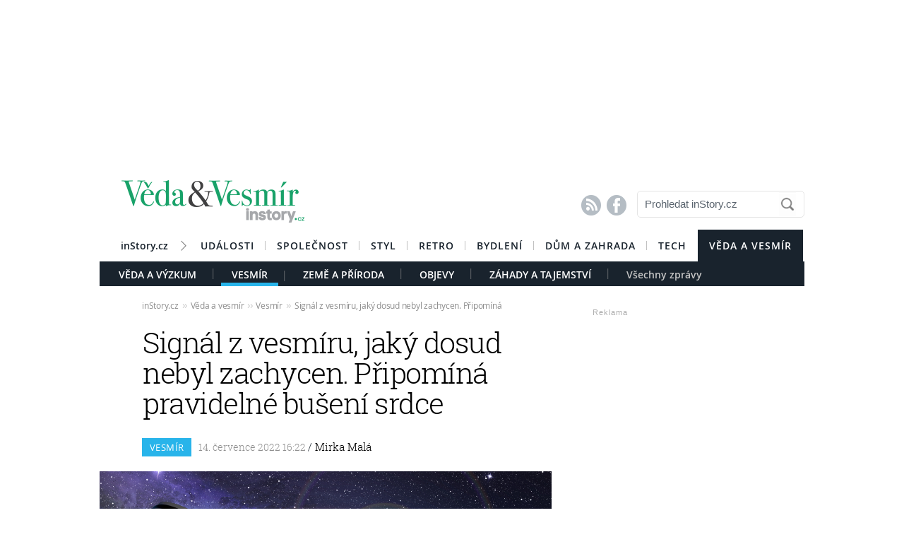

--- FILE ---
content_type: text/html; charset=UTF-8
request_url: https://veda.instory.cz/vesmir/2067-signal-z-vesmiru-jaky-dosud-nebyl-zachycen-pripomina-pravidelne-buseni-srdce.html
body_size: 17092
content:




	


<style>

#box_souvisejici .rubrika-timeline:hover:before { background: rgb(24, 162, 102) !important;  color:#FFF ; border: 1px solid rgb(24, 162, 102); }	


</style>




<script>
var cookieName =" veda_2067";

function setCookie(cname, minutes) {
	var date = new Date();
	
	date.setTime(date.getTime() + (minutes*60*1000));
  var expires = "; expires="+date.toUTCString();
  var created = Math.floor(Date.now() / 1000);
   document.cookie = cname + "=" + created + expires + "; path=/";
    
	}

  setCookie(cookieName, (10*365*24*60*60));
</script>


	<!DOCTYPE HTML PUBLIC "-//W3C//DTD HTML 4.01 Transitional//EN"
	"http://www.w3.org/TR/html4/loose.dtd">
	<html xmlns="http://www.w3.org/1999/xhtml" xmlns:fb="http://www.facebook.com/2008/fbml" xml:lang="cs" lang="cs">
		
	<head>
		



	<meta http-equiv="content-type" content="text/html; charset=utf-8">
	<meta name="description" content="Bydlení / inStory.cz – poslední trendy o bydlení, recepty a další tipy pro perfektní domácnost.">
   	<meta name="szn:permalink" content="veda.instory.cz/vesmir/2067-signal-z-vesmiru-jaky-dosud-nebyl-zachycen-pripomina-pravidelne-buseni-srdce.html"/>
	<link rel=”canonical” href=”//veda.instory.cz/vesmir/2067-signal-z-vesmiru-jaky-dosud-nebyl-zachycen-pripomina-pravidelne-buseni-srdce.html” />

	<meta name="ROBOTS" content="INDEX, FOLLOW">

	
	<meta property="og:title" content="Signál z vesmíru, jaký dosud nebyl zachycen. Připomíná pravidelné bušení srdce"/>
	<meta property="og:image" content="https://instory.cz/content/images/62/cf/62cf04ddd55ba-2067.jpg"/>
	<meta property="og:description" content="Z vesmíru se astronomům podařilo zachytit už desítky rádiových signálů. Naposledy si dokonce Číňané byli jisti, že skutečně zachytili…"/>
	<meta property="og:url" content="https://veda.instory.cz/vesmir/2067-signal-z-vesmiru-jaky-dosud-nebyl-zachycen-pripomina-pravidelne-buseni-srdce.html"/>
	<meta property="og:type" content="article"/>
	
	<meta property="fb:admins" content="1481363989"/>
	<meta property="fb:app_id" content="594649787300502"/>	
	
	
	<link rel="shortcut icon" href="//instory.cz/favicon/favicon.ico" >
	<link rel="apple-touch-icon" sizes="57x57" href="//instory.cz/favicon/apple-icon-57x57.png">
	<link rel="apple-touch-icon" sizes="60x60" href="//instory.cz/favicon/apple-icon-60x60.png">
	<link rel="apple-touch-icon" sizes="72x72" href="//instory.cz/favicon/apple-icon-72x72.png">
	<link rel="apple-touch-icon" sizes="76x76" href="//instory.cz/favicon/apple-icon-76x76.png">
	<link rel="apple-touch-icon" sizes="114x114" href="//instory.cz/favicon/apple-icon-114x114.png">
	<link rel="apple-touch-icon" sizes="120x120" href="//instory.cz/favicon/apple-icon-120x120.png">
	<link rel="apple-touch-icon" sizes="144x144" href="//instory.cz/favicon/apple-icon-144x144.png">
	<link rel="apple-touch-icon" sizes="152x152" href="//instory.cz/favicon/apple-icon-152x152.png">
	<link rel="apple-touch-icon" sizes="180x180" href="//instory.cz/favicon/apple-icon-180x180.png">
	<link rel="icon" type="image/png" sizes="192x192"  href="//instory.cz/favicon/android-icon-192x192.png">
	<link rel="icon" type="image/png" sizes="32x32" href="//instory.cz/favicon/favicon-32x32.png">
	<link rel="icon" type="image/png" sizes="96x96" href="//instory.cz/favicon/favicon-96x96.png">
	<link rel="icon" type="image/png" sizes="16x16" href="//instory.cz/favicon/favicon-16x16.png">
	<link rel="manifest" href="//instory.cz/favicon/manifest.json">
	<meta name="msapplication-TileColor" content="#ffffff">
	<meta name="msapplication-TileImage" content="//instory.cz/favicon/ms-icon-144x144.png">
	<meta name="theme-color" content="#ffffff">





	<title>
		Signál z vesmíru, jaký dosud nebyl zachycen. Připomíná pravidelné bušení srdce &bull; Věda a vesmír / inStory.cz	</title>

	<style media="screen" type="text/css" title="CSS Layout"><!-- @import "//instory.cz/css/base.css?v=2.28"; --></style>
	<style media="screen" type="text/css" title="CSS Layout"><!-- @import "//instory.cz/css/ssp_branding.css?v=1.7"; --></style>

		<style media="screen" type="text/css" title="CSS Layout"><!-- @import "//instory.cz/content/fonts/fontello/fontello.css?v=1.0"; --></style>


	<style media="screen" type="text/css" title="CSS Layout"><!-- @import "/content/fonts/fonts.css"; --></style>
	<style media="screen" type="text/css" title="CSS Layout"><!-- @import "/css/fonts.css?v=1.1"; --></style>



	
	
	<script>(function() {
  var _fbq = window._fbq || (window._fbq = []);
  if (!_fbq.loaded) {
    var fbds = document.createElement('script');
    fbds.async = true;
    fbds.src = '//connect.facebook.net/en_US/fbds.js';
    var s = document.getElementsByTagName('script')[0];
    s.parentNode.insertBefore(fbds, s);
    _fbq.loaded = true;
  }
  _fbq.push(['addPixelId', '683647075055042']);
})();
window._fbq = window._fbq || [];
window._fbq.push(['track', 'PixelInitialized', {}]);
</script>
<noscript><img height="1" width="1" alt="" style="display:none" src="https://www.facebook.com/tr?id=683647075055042&amp;ev=PixelInitialized" /></noscript>

<script type="application/ld+json">
{ "@context": "https://schema.org", 
"@type": "Article",
"headline": "Signál z vesmíru, jaký dosud nebyl zachycen. Připomíná pravidelné bušení srdce",
"description": "Z vesmíru se astronomům podařilo zachytit už desítky rádiových signálů. Naposledy si dokonce Číňané byli jisti, že skutečně zachytili mimozemšťany. Tentokrát ale z hlubokého vesmíru přišlo doslova bušení srdce.",
"image": "https://img.instory.cz/content/images/62/cf/62cf04ddd55ba-2067.jpg",
"datePublished": "2022-07-14 16:22:00",
"dateModified": "2022-07-14 16:22:00",
"discussionUrl": "https://veda.instory.cz/diskuze/veda/2067-3",
"about": [
	{"name":"rádiový signál"}, {"name":"bušení srdce"}, {"name":"objekt"} ],
"keywords": "rádiový signál, bušení srdce, objekt, vesmír",     
"author": {
"@type": "Person",
"name": "redakce"
},
"publisher": {
"@type": "Organization",
"name": "inStory.cz",
"logo": {
"@type": "ImageObject",
"url": "https://instory.cz/images/vip_logo.png"
    }
  },
"url": "https://veda.instory.cz/vesmir/2067-signal-z-vesmiru-jaky-dosud-nebyl-zachycen-pripomina-pravidelne-buseni-srdce.html",
"mainEntityOfPage": {
"@type": "WebPage",
"@id": "https://veda.instory.cz/vesmir/2067-signal-z-vesmiru-jaky-dosud-nebyl-zachycen-pripomina-pravidelne-buseni-srdce.html"
  }
 }
</script>



	
	<script src="//instory.cz/js/jquery-1.9.1.js"></script>
	<script src="https://ssp.imedia.cz/static/js/ssp.js"></script>


<script src="//d.imedia.cz/recass/js/sznrecommend.min.js"></script>
<script src="//d.imedia.cz/recass/js/sznrecommend-measure.min.js" data-webid="61"></script>
<script type="text/javascript" src="https://d21-a.sdn.cz/d_21/sl/3/loader.js"></script>
<script src="https://pocitadlolibise.seznam.cz/pocitadlolibise.js" async></script>
<script async src="//www.instagram.com/embed.js"></script>
<script async src="https://platform.twitter.com/widgets.js" charset="utf-8"></script>



	<script>var barva_web = "24, 162, 102";</script>
	<script src="//instory.cz/js/vypis_barva.js"></script>

	
		
	</head>
<body style="height: 1px !important">

<div id="fb-root"></div>
<script async defer crossorigin="anonymous" src="https://connect.facebook.net/cs_CZ/sdk.js#xfbml=1&version=v13.0&appId=555701807918111&autoLogAppEvents=1" nonce="saxw7lUx"></script>


<style>
#article-content a.temata {color:rgb(24, 162, 102); text-decoration: underline; padding: 4px 0px 4px 0px; }
#article-content a:hover.temata {color:#000; text-decoration: none; background-color: rgba(24, 162, 102,0.09);  padding: 4px 0px 4px 0px;}

#article-content a.tags {color:rgb(24, 162, 102);  text-decoration: underline;} 
#article-content a:hover.tags { background:none; color:rgb(24, 162, 102); text-decoration: none;} 


#clanekDne .tileclanek {font-family:"roboto_slablight";  font-weight:normal; color:rgb(24, 162, 102); font-size: 170%; padding:5px 0 8px 15px; text-align: left;}
#clanekDne a:hover { color:rgb(24, 162, 102); }	 


#kamdal a:hover { color: rgb(24, 162, 102); background:none;}	
#timeline a:hover {color:rgb(24, 162, 102); }
#timeline a:hover.nextlink { color:#FFF; text-decoration: none; background: rgb(24, 162, 102);}


</style>





<script>
	
	$(function() {
  $('#otvirak_fotka').hover(function() {
    $('#fotky_symbol').css('background', 'rgba(255, 28, 35, 0.6)').css('transition', ' all 0.3s ease-in-out');
    $('#fotky_tlacitko').css('background', 'rgba(0, 0, 0, 1)').css('transition', ' all 0.3s ease-in-out');
    
      }, function() {
    // on mouseout, reset the background colour
    $('#fotky_tlacitko').css('background', 'rgba(0, 0, 0, 0.5)');
    $('#fotky_symbol').css('background', 'rgba(0, 0, 0, 0.5)');
  });
});
</script>





<!--------------    leaderBoard   -------------> 
<div style="width: 100%; height: auto; padding-bottom: 0px; padding-top: 16px; box-sizing: border-box; position: relative; z-index: -1000000 ">

<style>
   /* styl definující umístění elementu určeného pro vykreslení brandingu k hornímu okraji okna prohlížeče a vodorovně uprostřed okna prohlížeče */
#ssp-zone-68472 {
  position: fixed;
  left: 50%;
  transform: translateX(-50%);
  margin: 0 auto;
}
/* definice vlastností třídy adFull, která se elementu s brandingem přiřadí v okamžiku, kdy je do něj úspěšně vykreslena reklama; určuje šířku (2000 px) a výšku (1400 px) elementu s brandingem */
#ssp-zone-68472.adFull {
  width: 2000px;
  height: 1400px;
}
/* příklad definice odsazení těla stránky (předpokládáme umístění v elementu div#page) o 226 px od horního okraje po vykreslení brandingu */
#ssp-zone-68472.adFull ~ #page {
  position: relative;
  top: 226px;
}

</style>




<div id="leaderboard" style="width: 970px; height: 210px;  position: relative; z-index: 10000; margin: 0 auto;">
<div id="ssp-zone-68472"></div>
</div></div>
	
	
	

<div id="wrapper">	
<div id="page">


	<!-- Header -->
		
<style>

	
	
.submenuActiv { float:left; color: #FFF; margin-right: 20px; padding: 9px 15px 2px 15px; font-family:"open_sanssemibold"; text-transform: uppercase; box-sizing: border-box;}
.submenuActiv::after { content: "|"; font-family: "open_sanslight"; padding-left: 0px; top:157px; margin-left: 20px;  position: absolute; color: #8a8a8a; }

.submenuActiv { float:left; color: #FFF; margin-right: 20px; padding: 9px 15px 2px 15px; font-family:"open_sanssemibold"; text-transform: uppercase;box-sizing: border-box; }

.submenuKonec { float:left; color: #c4c4c4; margin-right: 20px; padding: 9px 15px 2px 15px; font-family:"open_sanssemibold";  box-sizing: border-box;}
.submenuKonec:hover { color: #FFF; float:left; margin-right: 20px; padding: 9px 15px 2px 15px; font-family:"open_sanssemibold";}



#menu { padding-left:0px; width:998px; z-index: 300; display: block;  float: left; color:#FFF; margin: 0 auto; height: 45px; }
.menu_color {color:#FFF; background: #19232d; }
.menu_color1 {color:#fff; background: #FFF; }
#menu a {color:#fc136f;}
#menu .item0:hover {color:#fc136f;}
.active {text-decoration:none; color: #FFF;}


#header .item {  color:#FFF; background: #19232d; font-family:"open_sanssemibold", Arial Black, Arial,sans-serif;  text-transform: uppercase;font-size: 14px; padding: 13px 16px 13px 16px;float:left;  letter-spacing: 1px;  cursor:pointer;  } 
#header .item:hover {border-bottom: 0px solid; } 

#header .item0 {  color:#19232d;   font-family:"open_sanssemibold", Arial Black, Arial,sans-serif; text-transform: uppercase; letter-spacing: 0px; font-size: 14px; letter-spacing: 1px; padding: 13px 16px 0px 16px;float:left; cursor:pointer; } 
#header .item0::after { content: "|"; font-family: "open_sanslight"; font-size: 12px; padding-left: 0px; margin-left: 12px;  position: absolute; color: #8a8a8a; }
#header .item0:hover {color: #0064FF; text-decoration:none;  } 


#header .itemLast {  color:#19232d;   font-family:"open_sanssemibold", Arial Black, Arial,sans-serif; text-transform: uppercase; letter-spacing: 0px; font-size: 14px; letter-spacing: 1px; padding: 13px 16px 0px 16px;float:left; cursor:pointer; } 
#header .itemLast:hover {color: #0064FF; text-decoration:none;  } 

#header .itemFirst {  color:#19232d;   font-family:"open_sanssemibold", Arial Black, Arial,sans-serif; text-transform: uppercase; letter-spacing: 0px; font-size: 14px; letter-spacing: 1px; padding: 13px 16px 0px 16px;float:left; cursor:pointer; } 
#header .itemFirst:hover {color: #0064FF; text-decoration:none;  } 
#header .itemFirst::after { content: "\f1a3"; font-family: "Flaticon"; font-size: 14px; padding-left: 0px; margin-left: 15px;  position: absolute; color: #8a8a8a; margin-top:3px; }





	</style>



<style>

.searchbox {  border: 1px solid #E5E5E5;  font-family: Arial; font-size: 15px; padding: 5px 45px 7px 10px; color: #5A646E; font-weight: bold;
	-webkit-border-radius: 5px;  -moz-border-radius: 5px;	border-radius: 5px; width: 237px; height: 38px !important; margin-top: 7px;
	background: url("//instory.cz/images/loupe.gif") no-repeat 200px 1px; background-color:#FFF; } 
	
		 .searchbox::-webkit-input-placeholder { color: #5A646E; font-weight: normal;}
		 .searchbox::-moz-placeholder {  color: ##5A646E; font-weight: normal; }
		.searchbox:-ms-input-placeholder { color: #5A646E; font-weight: normal;

</style>








&nbsp;
	<!-- Header -->


	<div id="header">
	<div style="float:left; margin-left:30px;"><a href="//veda.instory.cz" class="logo"><img src="//instory.cz/images/logo_veda.png?v=1" alt="inStory.cz"></a></div>
	
	
	<div style="float:right; margin-top:10px; margin-right:0px; ">

		




		    <div style="float: left; margin-right: 15px; padding-top: 12px;  ">
			<a href="/rss" class="social" title="RSS"><span style="font-family: SSsocial; ">&#58128;</</span></a>&nbsp;
			<a href="https://www.facebook.com/instory.cz/" class="social" title="Facebook"><span style="font-family: SSsocial">&#xF610;</span></a>
			</div>
          		
          		<div style="float:left; margin-right:0px; margin-top:0px; margin-bottom: 15px;">
				<form  method="post" name="search" action="//instory.cz/hledat">
				<input type="text" name="search" id="tags" class="searchbox" autocomplete="off" maxlength="30" placeholder="Prohledat inStory.cz" ></form>

		
			</div>	
			
			
				 </div>

	<div class="clearfix"></div>



					






			<div id="menu" class="menu_color1"> 		
					<a href="//instory.cz/"><div class="itemFirst" style="margin-left:30px;  padding: 13px 30px 11px 0px; text-align:center; text-transform: none; letter-spacing: 0px; ">inStory.cz</div></a>
					

					<a href='//udalosti.instory.cz/'><div class='item0' >Události</div></a><a href='//celebrity.instory.cz/'><div class='item0' >Společnost</div></a><a href='//styl.instory.cz/'><div class='item0' >Styl</div></a><a href='//retro.instory.cz/'><div class='item0' >Retro</div></a><a href='//bydleni.instory.cz/'><div class='item0' >Bydlení</div></a><a href='//hobby.instory.cz/'><div class='item0' >Dům a zahrada</div></a><a href='//tech.instory.cz/'><div class='itemLast' >Tech</div></a><a href='//veda.instory.cz/'><div class='item' >Věda a vesmír</div></a>		
		</div>
	
		<div style="height:35px; margin-top: 45px; background: #19232d; width: 100%; padding-left: 12px; box-sizing: border-box">
		 <style>.submenu1:hover { color: #FFF>;  border-bottom: 5px solid #e78426; float:left; margin-right: 20px; padding: 9px 15px 2px 15px; font-family:"open_sanssemibold";}
												  .submenu1 { color: #FFF; float:left; margin-right: 20px; padding: 9px 15px 2px 15px; font-family:"open_sanssemibold";  text-transform: uppercase;} 
												  .submenu1::after { content: "|"; font-family: "open_sanslight"; padding-left: 0px; margin-top: -3px; margin-left: 20px; position: absolute; color: #8a8a8a;}  </style>

												  <a href='/veda-vyzkum/'><div class='submenu1' >Věda a Výzkum</div></a><a href='/vesmir/'><div class='submenuActiv' style='border-bottom: 5px solid #28b4ea; '>Vesmír</div></a> <style>.submenu4:hover { color: #FFF>;  border-bottom: 5px solid #18a269; float:left; margin-right: 20px; padding: 9px 15px 2px 15px; font-family:"open_sanssemibold";}
												  .submenu4 { color: #FFF; float:left; margin-right: 20px; padding: 9px 15px 2px 15px; font-family:"open_sanssemibold";  text-transform: uppercase;} 
												  .submenu4::after { content: "|"; font-family: "open_sanslight"; padding-left: 0px; margin-top: -3px; margin-left: 20px; position: absolute; color: #8a8a8a;}  </style>

												  <a href='/zeme-priroda/'><div class='submenu4' >Země a Příroda</div></a> <style>.submenu9:hover { color: #FFF>;  border-bottom: 5px solid #b73f38; float:left; margin-right: 20px; padding: 9px 15px 2px 15px; font-family:"open_sanssemibold";}
												  .submenu9 { color: #FFF; float:left; margin-right: 20px; padding: 9px 15px 2px 15px; font-family:"open_sanssemibold";  text-transform: uppercase;} 
												  .submenu9::after { content: "|"; font-family: "open_sanslight"; padding-left: 0px; margin-top: -3px; margin-left: 20px; position: absolute; color: #8a8a8a;}  </style>

												  <a href='/objevy/'><div class='submenu9' >Objevy</div></a> <style>.submenu10:hover { color: #FFF>;  border-bottom: 5px solid #3ccbd8; float:left; margin-right: 20px; padding: 9px 15px 2px 15px; font-family:"open_sanssemibold";}
												  .submenu10 { color: #FFF; float:left; margin-right: 20px; padding: 9px 15px 2px 15px; font-family:"open_sanssemibold";  text-transform: uppercase;} 
												  .submenu10::after { content: "|"; font-family: "open_sanslight"; padding-left: 0px; margin-top: -3px; margin-left: 20px; position: absolute; color: #8a8a8a;}  </style>

												  <a href='/zahady-tajemstvi/'><div class='submenu10' >Záhady a tajemství</div></a>			

			
			<a href="https://veda.instory.cz"><div class="submenuKonec" style="float: left;">Všechny zprávy</div></a>
			
			</div>
		


			
		<div class="clearfix"></div>
		
	</div>
	<!-- END od Header -->	
		<!-- END od Header -->	
	
	

	
		<div id="article-content" style="margin:60px 0 0 0px; ">
		

	
	
<style>

#breadcrumbs {float: left; position: relative; width: 580px; height: 22px; line-height: 20px; box-sizing: border-box; overflow-y: hidden; padding: 0px 0px 15px 60px; background:#FFF; margin-bottom: 20px; font-family: open_sansregular; font-size: 12px; font-weight: normal; letter-spacing: -0.25px; color:rgba(0,0,0,0.4); margin-top: 0px;}

#breadcrumbs a { color:rgba(0,0,0,0.45); }

#breadcrumbs .bull { letter-spacing: -1.5px; font-size: 15px; font-family: open_sansregular;  margin: 0 5px; color:rgba(0,0,0,0.2);  }
</style>

	

		
					<div id="breadcrumbs">

<a href='//instory.cz'>inStory.cz</a><span class='bull'>››</span><a href='//veda.instory.cz'>Věda a vesmír</a><span class='bull'>››</span><a href='//veda.instory.cz/vesmir/'>Vesmír</a><span class='bull'>››</span><a href='2067-signal-z-vesmiru-jaky-dosud-nebyl-zachycen-pripomina-pravidelne-buseni-srdce.html'><b></b>Signál z vesmíru, jaký dosud nebyl zachycen. Připomíná pravidelné bušení srdce</a>

</div>



		
		<div class="title" style="margin-bottom:15px;"><h1 class="negative-font main-title">Signál z vesmíru, jaký dosud nebyl zachycen. Připomíná pravidelné bušení srdce</h1></div>
				
		
						<div class="rubrika" style="background: #28b4ea">&nbsp;Vesmír&nbsp;</div>
		
		<div class="datum">14. července 2022   16:22									    
									    
									    
				<span class="redaktor" style="color: #19232d"> / 
				<a href='https://instory.cz/autor/53'>Mirka Malá</a></span> 									    
									    
									    
									    
		</div>
		
<!-- 		<div style="position: relative; float: right; margin-top: 16px; margin-left: 10px; margin-right: 30px;">
									  <!--  <a href="#likes" class="nazory1"><span class="popular" style=" position: relative;">&nbsp; </span></a> 
										<a href="//" class="nazory1"><span class="nazory">&nbsp;&nbsp;</span></a>
									    </div>			
									     -->
				
				
				
					<div class="clearfix"></div>	
		
		
			



				<div id="otvirak_fotka">
		
		
		<a href='//instory.cz/galerie-veda/3/2067'><img src="//img.instory.cz/content/images/62/cf/62cf04ddd55ba-2067.jpg" width="640px;" title="Objekt, který signál vysílá, nepochází z naší galaxie" style="overflow: hidden; display: block;">
		
		</div></a>
		
						
		<div id="fotky_tlacitko" style="pointer-events: none;">
		<div id="fotky_symbol">📷</div>
		<div id="fotky_text"> 1 fotografie v galerii</div>
			</div>
		
		
				
		
		<div class="clearfix"></div>
		
			<div class="cover_img" style="font-size: 0.75rem; font-family: open_sansregular; margin-top: -5px; margin-bottom: 30px; ">Objekt, který signál vysílá, nepochází z naší galaxie&nbsp;<span style="color: #a6a6a6 ">/&nbsp;<span style='font-family: open_sanssemibold'>Depositphotos</span>			</span></div>
					    


			<div class="clearfix"></div>
			
			
			
			<div class="perex">Z vesmíru se astronomům podařilo zachytit už desítky rádiových signálů. Naposledy si dokonce Číňané byli jisti, že skutečně zachytili mimozemšťany. Tentokrát ale z hlubokého vesmíru přišlo doslova bušení srdce.</div>
			
			

		<div class="clearfix"></div>
		
		<div class="text" >
		
		<!-- ČLÁNEK DNE -->


		
		
		
		



<div style="width:100%; margin-left:0px; margin-bottom:50px; margin-top: 60px; height: 300px; position: relative; float:left;">
	<div class="reklama2" style="float:right; margin-right:40px; margin-top:-22px;">Reklama</div>
	<div id="ssp-zone-324004"></div>
</div>	


<script>var wallpaper = '324004';</script>

<script>var smr_clanek='105855';</script>
<a href='//wiki.instory.cz//' class='tags'></a><p>Pravidelné signály trvaly 3 vteřiny a v každém tomto třísekundovém úseku se po 0,2 vteřiny zvýšila na moment intenzita záření. S tím se vědci ještě nikdy nesetkali. Signál zachytili už v roce 2019 a až dosud jej pečlivě zkoumali.</p>
<p>"Bylo to neobvyklé," uvedl astrofyzik Daniele Michilli z MIT Kavli Institute for Astrophysics and Space Research. "Nejenže to bylo velmi dlouhé, trvalo to asi tři sekundy, ale byly tam periodické špičky, které byly pozoruhodně přesné a vydávaly každý zlomek sekundy takové bum, bum, bum, jako tlukot srdce. Toto je poprvé, kdy jsme zachytili samotný periodický signál."</p>
<p></p>
<p>Pokud se zrovna v astrofyzice neorientujete, tak takovéto rádiové výbuchy jsou vlastně výbuchy radiace v rádiových vlnových délkách, které se odehrávají v mezigalaktickém prostoru ve velmi krátkých časových úsecích. I když se o tom často píše, obvykle to celé trvá doslova jen pár milisekund. A navíc se "ozvou" pouze jednou. O to překvapivější je, že najednou jsou tu opakující se signály, které jsou navíc tak pravidelné a přesné, že skutečně připomínají bušení srdce.</p>
	<div id='box_souvisejici'>
			<div style='margin-top: 0px; position: relative; float:left; '>
						<a href='//veda.instory.cz/vesmir/2062-vedci-objevili-ve-vesmiru-alkohol-prispiva-k-formovani-hvezd.html?utm_source_inside=intext'>

				<div class='rubrika-timeline' >
					<img src='////img.instory.cz/content/images/62/c7/62c71c7c87fbd-2062.jpg'>
					<p class='flag'>Vesmír</p>
					<h3>Vědci objevili ve vesmíru alkohol. Přispívá k formování hvězd</h3>

					
				</div>
				</a>	</div>

		</div>
<p>Takže co to tedy je za signály? Většina obvyklých rádiových signálů, popsaných výše, pochází z magnetarů, což si představte jako zmagnetizované objekty s velkou hustotou. O tomto novém opakujícím se signálu vědci zatím zjistili pouze to, že pochází z objektu, který je obklopen hustou plazmou. Ale mimozemšťané to asi nebudou. Vědci to sice neví jistě, ale přednost dávají nějaké neutronové hvězdě. Takže to vlastně zase může být nějaký magnetar, protože ten je druhem neutronové hvězdy.</p>
<p>Jednu jistotu ale vědci mají. Objekt, který vysílá takový pravidelný signál, přišel do naší galaxie z nějaké jiné. A co víc, jeho výbuchy byly doslova milionkrát jasnější než všechny dosud zachycené výbuchy magnetarů. Tak co to má všechno znamenat?</p>
<p>S trochou nadsázky tomu vědci říkají magnetar na steroidech. Ale to je samozřejmě pouze humor. Vědci zkrátka nevědí, a proto se budou svými přístroji zachytávat nové signály, aby mohli opravdu definitivně určit jejich zdroj. Zda se jim to znovu podaří, samozřejmě není jasné. Díky stále se vyvíjejícím technologiím a budoucím novým dalekohledům si ale myslí, že v budoucnu takových signálů odhalí mnohem více. Zatím ani neví, co signál s označením FRB 20191221A způsobuje, ani odkud to k nám přišlo.</p>
<p>Autorský článek, další zdroj: <a class="tags" href="https://www.sciencealert.com/a-truly-bizarre-fast-radio-burst-has-been-detected-beating-like-a-heart">Science Alert</a></p>		
		
	

		</div>
		
		
		


<script>var podClanek_kod='123197';</script>


<div style="width:520px; margin-left:60px; margin-bottom:50px; margin-top: 60px; height: 300px;">
	<div id="ssp-zone-123197"></div>
</div>	



 
		
		
		
		
		
		
	<!-----------------------  /////////    GALERIE    /////////   ----------------------->

<style>
#fotky .galerie_link { font-family: helvetica; font-size: 18px; color: rgb(24, 162, 102); }
#fotky .galerie_link:hover { text-decoration: underline; }
</style>


		<script>
	
	$(function() {
  $('#fotky').hover(function() {
    $('#pocet_fotek').css('background', '#5a5a5a').css('transition', ' all 0.3s ease-in-out');
    $('#clGalerie').css('opacity', '0.8').css('transition', ' all 0.3s ease-in-out');
    
      }, function() {
    // on mouseout, reset the background colour
    $('#pocet_fotek').css('background', '');
        $('#clGalerie').css('opacity', '').css('transition', ' all 0.3s ease-in-out');

			});
		});
		</script>



			   	<div class="clearfix"></div>

	 <!-----------------------  /////////   KONEC  GALERIE /////////   ---------------------->
				



	<!--    --------------  TEMATA  --------------    -->				
					
				<div class="tema">
			<span style="color:#5A646E; ">Témata: </span>
			
			<a href='/temata/rádiový signál' class='temata'>rádiový signál</a>, <a href='/temata/bušení srdce' class='temata'>bušení srdce</a>, <a href='/temata/objekt' class='temata'>objekt</a>, <a href='/temata/vesmír' class='temata'>vesmír</a>	</div>
		
	
			
		<div id="social" style="margin: 20px 0px 50px 60px; width: 520px;">
		
		

		
<!--   --------------  SOCIALNI SITE  --------------   --> 


	<script style="javascript">
	

window.SZN.DiscussionLoader.load(['commentCount']).then(() => {
    window.SZN.Discussion.discussionFetchCommentCount('veda.instory.cz/vesmir/2067-signal-z-vesmiru-jaky-dosud-nebyl-zachycen-pripomina-pravidelne-buseni-srdce.html')
        .then(result => {
            result['veda.instory.cz/vesmir/2067-signal-z-vesmiru-jaky-dosud-nebyl-zachycen-pripomina-pravidelne-buseni-srdce.html'].commentCount;

            var resSZ = result['veda.instory.cz/vesmir/2067-signal-z-vesmiru-jaky-dosud-nebyl-zachycen-pripomina-pravidelne-buseni-srdce.html'].commentCount; // -> Number
            

document.getElementById('commentCount').innerHTML += resSZ;


        });
});

</script>



<style>
#tlacitko_zpetClanek {  position: relative;  float: left; display: block; font-family: Arial; font-weight: bold; font-size: 15px; letter-spacing: 0.0em; height: 40px; line-height: 20px; margin-right:0px;   }
#zpetClanek_text { position: relative; float: left; padding: 0px 0px 0px 0px;     text-align: center; line-height: 2px;   margin-left: 25px;  -webkit-font-smoothing: antialiased; box-sizing: border-box;text-align:center; }

#article-content	.komentare {  margin: 0px 0 0px 30px;  height:auto; text-decoration: none; background: #737e8b;   color: #FFF !important; font-family: Arial; letter-spacing: -0.25px; font-weight: 600;  font-size: 14px; line-height: 16px;transition:all 0.3s; }
#article-content	.komentare_sz {  margin: 0px 0 0px 30px;  height:auto; text-decoration: none;  font-family: Arial; font-weight: normal;  font-size: 14px; line-height: 16px; }
#article-content  .komentare_sz:hover > #article-content .sz_bubble { fill:#931c13 !important;  }
#article-content	.komentare_sz_link {  color: rgb(24, 162, 102); text-decoration: none; border-bottom: none;  }
#article-content	a:hover.komentare_sz_link {  color: #931c13; text-decoration: none; border-bottom: none;  }
#article-content	a.bb_sz {display: inline-flex; position: relative; box-sizing: border-box; margin-right: 12px; margin-top: 25px; padding: 22px 34px; width: 100%; justify-content: center; align-items: center; background: rgb(24, 162, 102); width: 250px; color: #FFFFFF;
font-family: arial; font-weight: 700; font-size: 15px; border-bottom:none; }
#article-content	a.bb_sz::before {position: absolute; right: 110px;  top: -8px; border-right: 8px solid transparent; border-bottom: 8px solid rgb(24, 162, 102); border-left: 8px solid transparent; width: 0; height: 0; content: "";}

#article-content .social_icon { width: 24px;  height: 24px; position: relative; float: left; box-sizing: border-box; text-align: center; padding-top: 10px; margin-right: 10px; font-size: 13px; color: #FFF; background: #909090; border: 0px solid #e4e7e8;   -webkit-border-radius: 12px;  -moz-border-radius: 12px;	border-radius: 12px; transition: all 0.2s; font-family: fontello; }
#article-content .social_icon:hover {border: 0px solid #d0d6d8;} 

#article-content .facebok { color: #FFFFFF; font-size: 18px; line-height:12px; }
#article-content .facebok:hover { color: #FFF; background:#3877ea; }

#article-content .twitter { color: #FFFFFF; font-size: 15px; line-height:5px; }
#article-content .twitter:hover { color: #FFFFFF; background: #55acee; }

#article-content .email { color: #FFF; font-size: 14px; line-height:4px;}
#article-content .email:hover { color: #FFF; background: #000; }



#article-content a.social {color: #737e8b;border-bottom:none; font-size: 200%; font-family: fontello; transition: all 0.4s;  }
#article-content a.social:hover {border-bottom: 0px; text-decoration: none; color: rgba(0,0,0,1);  }



</style>



<div id="social" style="margin: 0px 0px 30px 0px; width: 520px; text-align: left; float:left; position: relative; ">


	<div style="position: relative; float:left;">
		<seznam-pocitadlolibise style="position: relative; float: left; margin-top: -2px; width:100px;  --primary-color:rgb(24, 162, 102); --count-color:rgb(24, 162, 102); --hover-color:#931c13; --active-color:rgb(24, 162, 102);" entity="https://veda.instory.cz/vesmir/2067-signal-z-vesmiru-jaky-dosud-nebyl-zachycen-pripomina-pravidelne-buseni-srdce.html"  layout="seamless"
 		 size="large"></seznam-pocitadlolibise>

<a href="https://veda.instory.cz/diskuze/veda/2067-3" class="komentare_sz_link">
	<div class="komentare_sz" style="position: relative; float: left; margin-left: 10px;">
	<div class="sz_bubble" style="position:relative; float:left; width: 14px; margin-right:7px; margin-top:0px; padding-top:1px; ">
	<svg  class="sz_bubble" viewBox="0 0 14 14" xmlns="http://www.w3.org/2000/svg"><path d="M7 10c-3.316 0-5-.619-5-4 0-3.381 1.684-4 5-4s5 .619 5 4c0 3.381-1.684 4-5 4zM7 0C2.452 0 0 1.582 0 6c0 2.33.688 3.864 2 4.801V14l4-2-.074-.037c.345.022.7.037 1.074.037 4.548 0 7-1.582 7-6s-2.452-6-7-6z" style="fill: rgb(24, 162, 102);"></path></svg>
	</div>
	<span class="" style="margin-right:7px;">Diskuze</span><span id="commentCount"></span>
	</div></a>
	</div>

	<div style="margin-left: 0px; float: right;  margin-right:0px;  text-align: left; box-sizing: border-box; margin-bottom: 50px; ">
				<div style="float:left; position: relative; margin-right:15px; font-family: arial; font-size: 14px; line-height: 16px; color: #909090; "><span>Sdílejte článek</span></div>
				<div style=" display: inline-block;  margin: 0 auto;box-sizing: border-box; margin-top:-5px; ">
					<a class="social" target="_blank" href="https://www.facebook.com/sharer/sharer.php?
					u=https://veda.instory.cz/					2067-vedci-objevili-ve-vesmiru-alkohol-prispiva-k-formovani-hvezd.html&title=V%C4%9Bdci+objevili+ve+vesm%C3%ADru+alkohol.+P%C5%99isp%C3%ADv%C3%A1+k+formov%C3%A1n%C3%AD+hv%C4%9Bzd"><div class="social_icon facebok">&#xf052;</div></a>
					<a href="https://twitter.com/intent/tweet?text=Vědci objevili ve vesmíru alkohol. Přispívá k formování hvězd&url=https://veda.instory.cz/2067-" id="twitter-share" target="_blank" class="social" title="Twitter"><div class="social_icon twitter">&#xf058;</div></a>
					<!--
										<a href="mailto:?subject=inStory.cz: Vědci objevili ve vesmíru alkohol. Přispívá k formování hvězd&body=Podívejte se na tento článek, který právě čtu na inStory.cz: Z vesmíru se astronomům podařilo zachytit už desítky rádiových signálů. Naposledy si dokonce Číňané byli jisti, že skutečně zachytili mimozemšťany. Tentokrát ale z hlubokého vesmíru přišlo doslova bušení srdce.%0D%0A%0D%0Ahttps://instory.cz/vesmir/2067-signal-z-vesmiru-jaky-dosud-nebyl-zachycen-pripomina-pravidelne-buseni-srdce.html?mbid=email_onsiteshare" class="social" title="Email"><div class="social_icon email" style="margin-right:0px;">&#xe81e;</div></a>
				-->
				</div>
			</div>

<a href="//veda.instory.cz/diskuze/veda/2067-3" class="bb_sz" >
	<svg style="width: 15px; margin-right: 15px;" fill="none" viewBox="0 0 14 14" xmlns="http://www.w3.org/2000/svg"><path fill="#FFFFFF" clip-rule="evenodd" d="M6 6h2V4H6v2zm0 4h2V7H6v3zm7.609-6.672A3.83 3.83 0 0010.672.391 17.357 17.357 0 007 0C5.74 0 4.512.135 3.328.391A3.828 3.828 0 00.391 3.328 17.357 17.357 0 000 7c0 1.26.135 2.488.391 3.672a3.83 3.83 0 002.937 2.937C4.512 13.865 5.74 14 7 14c1.26 0 2.488-.135 3.672-.391a3.83 3.83 0 002.937-2.937C13.865 9.488 14 8.26 14 7c0-1.26-.135-2.488-.391-3.672z" fill-rule="evenodd"></path></svg><span class="d_D">Vstoupit do diskuze</span></a>



<!--<a href="//instory.cz/comments/2067"><div class="komentare" style="margin-top: 0px; float: left;  border-radius: 4px; box-sizing: border-box;  padding: 6px 10px 0 10px; text-align: center; height: 21px; color: #000 ">
			  								<div class="icon iconcomment" >&nbsp;</div>
Vstoupit do diskuze &nbsp;(1)</div></a>
		  	<div class="clearfix"></div>
		  -->
		</div>
<!--KONEC  SOCIAL -->
		  	
		  		
	
		  	<div class="clearfix"></div>
		</div>
		



		
		


<div class="clearfix"></div>
<div data-szn-recass-box='{"zone_id": 6101}'></div>
<div data-szn-recass-box='{"zone_id": 9417}' style="margin-top: 20px; margin-bottom:20px;"></div>



 <div id="kamdal">
 	<div class="tileclanek" style="color:rgb(24, 162, 102);">Kam dál?</div>	
 	
 	<div style='margin-top:5px; margin-bottom:5px; float:left; margin-right:10px;'><a href='/1725-lunarni-modul-apolla-11-zrejme-stale-obiha-kolem-mesice.html'><img src='//img.instory.cz/content/images/61/05/thumb_610589c015076-1725.jpg' height='50px' width='98px'></a></div>
 	<div style='margin-top:5px; margin-bottom:5px; padding-right:10px; width:490px'><a href='/1725-lunarni-modul-apolla-11-zrejme-stale-obiha-kolem-mesice.html'>Lunární modul Apolla 11 zřejmě stále obíhá kolem Měsíce</a><br /></div>

 	<div class='clearfix'></div>	<div style='margin-top:5px; margin-bottom:5px; float:left; margin-right:10px;'><a href='/1380-na-mesici-je-silna-radiace-a-to-neni-dobra-zprava-pro-budouci-mise.html'><img src='//img.instory.cz/content/images/5f/70/thumb_5f70d3dd18436-1380.jpg' height='50px' width='98px'></a></div>
 	<div style='margin-top:5px; margin-bottom:5px; padding-right:10px; width:490px'><a href='/1380-na-mesici-je-silna-radiace-a-to-neni-dobra-zprava-pro-budouci-mise.html'>Na Měsíci je silná radiace, a to není dobrá zpráva pro budoucí mise</a><br /></div>

 	<div class='clearfix'></div>	<div style='margin-top:5px; margin-bottom:5px; float:left; margin-right:10px;'><a href='/939-ohniva-koule-na-nocni-obloze-v-australske-pousti-mohla-byt-extremne-vzacnym-vesmirnym-telesem.html'><img src='//img.instory.cz/content/images/5d/e5/thumb_5de57c47e40ee-939.jpg' height='50px' width='98px'></a></div>
 	<div style='margin-top:5px; margin-bottom:5px; padding-right:10px; width:490px'><a href='/939-ohniva-koule-na-nocni-obloze-v-australske-pousti-mohla-byt-extremne-vzacnym-vesmirnym-telesem.html'>Ohnivá koule na noční obloze v australské poušti mohla být extrémně vzácným…</a><br /></div>

 	<div class='clearfix'></div>	 	
	<!-- REKLAMA --------->		
	
<script>var kamDal_kod='123267';</script>

<div id="ssp-zone-123267"></div>


 	
 </div>
		
		
		
		
				<a name="komentare"></a>

	 	<div class="clearfix"></div>


		

<!--    --------------  SOCIALNI SITE KONEC  --------------    -->		


		
		
		</div>
		
			<div class="clearfix"></div>


			
			<!-- timeline -->
	<div id="timeline">	
		<div style="margin-left: 0px;">
			
				
			
				<div class="rubrika-topcontent">
					<div class="headline" >NEJPOPULÁRNĚJŠÍ</div>						
					
					
					<div style="margin-top: 45px; "> 
																		
						<div class="top-timeline">
						
						
						
						<div class="top-title"><h3 class="top-titulek" ><a class="popular_link" href="//veda.instory.cz/zahady-tajemstvi/2178-prastara-mumie-ledoveho-muze-kolem-niz-zemrelo-uz-sedm-lidi-kteri-s-ni-prisli-do-styku-vydala-dalsi-tajemstvi.html" style=" text-decoration: none; ">Prastará mumie ledového muže, kolem níž zemřelo už sedm lidí, kteří s ní přišli do styku, vydala další tajemství</a></h3></div>
						
						
							<div class="top-rubrika">Věda a vesmír&nbsp;</div>
									  
									  						

						</div><div class="clearfix" style="margin-top:18px;"></div>
						<div class="top-separator-home"></div>												
						<div class="top-timeline">
						
						
						
						<div class="top-title"><h3 class="top-titulek" ><a class="popular_link" href="//veda.instory.cz/veda-vyzkum/2174-zive-organismy-vyzaruji-svetlo-ktere-po-smrti-mizi-vedci-popsali-mimoradny-objev.html" style=" text-decoration: none; ">Živé organismy vyzařují světlo, které po smrti mizí. Vědci popsali mimořádný objev</a></h3></div>
						
						
							<div class="top-rubrika">Věda a vesmír&nbsp;</div>
									  
									  						

						</div><div class="clearfix" style="margin-top:18px;"></div>
						<div class="top-separator-home"></div>												
						<div class="top-timeline">
						
						
						
						<div class="top-title"><h3 class="top-titulek" ><a class="popular_link" href="//styl.instory.cz/vztahy/6879-numerologicky-horoskop-2026-velke-zmeny-a-odvaha-vykrocit-jinym-smerem-co-prinese-vase-zivotni-cislo.html" style=" text-decoration: none; ">Numerologický horoskop 2026: Velké změny a odvaha vykročit jiným směrem. Co přinese vaše životní číslo?</a></h3></div>
						
						
							<div class="top-rubrika">Styl&nbsp;</div>
									  
									  						

						</div><div class="clearfix" style="margin-top:18px;"></div>
						<div class="top-separator-home"></div>												
						<div class="top-timeline">
						
						
						
						<div class="top-title"><h3 class="top-titulek" ><a class="popular_link" href="//tech.instory.cz/letectvi/2019-legendarni-spionazni-letoun-u-2-poprve-vzletl-pred-70-lety-a-ve-sluzbe-je-dodnes-vysoko-nad-zemi-zustava-nenahraditelny.html" style=" text-decoration: none; ">Legendární špionážní letoun U-2 poprvé vzlétl před 70 lety a ve službě je dodnes. Vysoko nad zemí zůstává nenahraditelný</a></h3></div>
						
						
							<div class="top-rubrika">Tech&nbsp;</div>
									  
									  						

						</div><div class="clearfix" style="margin-top:18px;"></div>
						<div class="top-separator-home"></div>												
						<div class="top-timeline">
						
						
						
						<div class="top-title"><h3 class="top-titulek" ><a class="popular_link" href="//veda.instory.cz/objevy/2176-italsti-vedci-tvrdi-ze-pod-pyramidami-v-gize-muze-byt-obrovske-utajene-podzemni-mesto.html" style=" text-decoration: none; ">Italští vědci tvrdí, že pod pyramidami v Gíze může být obrovské utajené podzemní město</a></h3></div>
						
						
							<div class="top-rubrika">Věda a vesmír&nbsp;</div>
									  
									  						

						</div><div class="clearfix" style="margin-top:18px;"></div>
											</div>
					</div>
			
<div class="clearfix"></div>


		<div id="archiv-content" style="float:left; margin-top: 30px; ">
				<div class="next-article "  >
			
			<div style="float: left; margin-left: 60px; margin-top: 0px;">
											<a href="/vesmir/2062-vedci-objevili-ve-vesmiru-alkohol-prispiva-k-formovani-hvezd.html"><img onmouseover="change_in(1)" onmouseout="change_out(1)" id="timeline_obr_1" src="//img.instory.cz/content/images/62/c7/thumb_62c71c7c87fbd-2062.jpg"></a>
		</div>
								<div style="float: left; background: #FF; width: 280px; margin-left: 20px; margin-top: -12px;">

										<div id="rubrika_over" style="margin-top:0px; margin-left:0px; background: #28b4ea">
						    Vesmír</div>
						
						
			<div class="clearfix"></div>			
				
		<div class="datum" style="margin-top: -17px;">12. července 2022   11:55</div>
						
		<div class="clearfix"></div>						
		<h3 class="archiv"><a id="timeline_title_1"  onmouseover="obr_in(1)" onmouseout="obr_out(1)"  href="/vesmir/2062-vedci-objevili-ve-vesmiru-alkohol-prispiva-k-formovani-hvezd.html">Vědci objevili ve vesmíru alkohol. Přispívá k formování hvězd</a>
		
				</div>
						</h3></div>
		
				<div class="next-article "  >
			
			<div style="float: left; margin-left: 60px; margin-top: 20px;">
									<div class="timeline-separator" style="margin-top:-20px; position: absolute;	margin-bottom: 20px; margin-left: 0px;"></div>		<a href="/vesmir/2059-kratka-ale-prelomova-mise-stratosfericky-balon-vynese-do-vesmiru-nejslozitejsi-dalekohled-jaky-kdy-byl-postaven.html"><img onmouseover="change_in(2)" onmouseout="change_out(2)" id="timeline_obr_2" src="//img.instory.cz/content/images/62/c4/thumb_62c497184674d-2059.jpg"></a>
		</div>
								<div style="float: left; background: #FF; width: 280px; margin-left: 20px; margin-top: -12px;">

										<div id="rubrika_over" style="margin-top:20px; margin-left:0px; background: #28b4ea">
						    Vesmír</div>
						
						
			<div class="clearfix"></div>			
				
		<div class="datum" style="margin-top: -17px;">08. července 2022   06:21</div>
						
		<div class="clearfix"></div>						
		<h3 class="archiv"><a id="timeline_title_2"  onmouseover="obr_in(2)" onmouseout="obr_out(2)"  href="/vesmir/2059-kratka-ale-prelomova-mise-stratosfericky-balon-vynese-do-vesmiru-nejslozitejsi-dalekohled-jaky-kdy-byl-postaven.html">Krátká, ale přelomová mise: Stratosférický balón vynese do vesmíru nejsložitější dalekohled, jaký kdy byl postaven</a>
		
				</div>
						</h3></div>
		
		<script>var vypis_kod='123282';</script>


<div id="ssp-zone-123282"></div>
		<div class="next-article "  >
			
			<div style="float: left; margin-left: 60px; margin-top: 20px;">
									<div class="timeline-separator" style="margin-top:-20px; position: absolute;	margin-bottom: 20px; margin-left: 0px;"></div>		<a href="/vesmir/2058-mimozemstane-jsou-nejspis-pod-vodou-a-nasa-ma-plan-jak-je-najit.html"><img onmouseover="change_in(3)" onmouseout="change_out(3)" id="timeline_obr_3" src="//img.instory.cz/content/images/62/c3/thumb_62c30d32ab008-2058.jpg"></a>
		</div>
								<div style="float: left; background: #FF; width: 280px; margin-left: 20px; margin-top: -12px;">

										<div id="rubrika_over" style="margin-top:20px; margin-left:0px; background: #28b4ea">
						    Vesmír</div>
						
						
			<div class="clearfix"></div>			
				
		<div class="datum" style="margin-top: -17px;">06. července 2022   08:08</div>
						
		<div class="clearfix"></div>						
		<h3 class="archiv"><a id="timeline_title_3"  onmouseover="obr_in(3)" onmouseout="obr_out(3)"  href="/vesmir/2058-mimozemstane-jsou-nejspis-pod-vodou-a-nasa-ma-plan-jak-je-najit.html">Mimozemšťané jsou nejspíš pod vodou a NASA má plán, jak je najít</a>
		
				</div>
						</h3></div>
		
				<div class="next-article "  >
			
			<div style="float: left; margin-left: 60px; margin-top: 20px;">
									<div class="timeline-separator" style="margin-top:-20px; position: absolute;	margin-bottom: 20px; margin-left: 0px;"></div>		<a href="/vesmir/2056-na-marsu-muze-byt-zivot-jen-hluboko-pod-zemi-ruda-planeta-je-totiz-radioaktivni.html"><img onmouseover="change_in(4)" onmouseout="change_out(4)" id="timeline_obr_4" src="//img.instory.cz/content/images/62/bc/thumb_62bc69124300f-2056.jpg"></a>
		</div>
								<div style="float: left; background: #FF; width: 280px; margin-left: 20px; margin-top: -12px;">

										<div id="rubrika_over" style="margin-top:20px; margin-left:0px; background: #28b4ea">
						    Vesmír</div>
						
						
			<div class="clearfix"></div>			
				
		<div class="datum" style="margin-top: -17px;">04. července 2022   07:30</div>
						
		<div class="clearfix"></div>						
		<h3 class="archiv"><a id="timeline_title_4"  onmouseover="obr_in(4)" onmouseout="obr_out(4)"  href="/vesmir/2056-na-marsu-muze-byt-zivot-jen-hluboko-pod-zemi-ruda-planeta-je-totiz-radioaktivni.html">Na Marsu může být život jen hluboko pod zemí. Rudá planeta je totiž radioaktivní</a>
		
				</div>
						</h3></div>
		
				<div class="next-article "  >
			
			<div style="float: left; margin-left: 60px; margin-top: 20px;">
									<div class="timeline-separator" style="margin-top:-20px; position: absolute;	margin-bottom: 20px; margin-left: 0px;"></div>		<a href="/vesmir/2053-obrovska-slunecni-skvrna-na-slunci-se-neustale-zvetsuje-a-zamiri-k-zemi-mohou-prijit-nove-blackouty.html"><img onmouseover="change_in(5)" onmouseout="change_out(5)" id="timeline_obr_5" src="//img.instory.cz/content/images/62/b5/thumb_62b5e4cdb3d40-2053.jpg"></a>
		</div>
								<div style="float: left; background: #FF; width: 280px; margin-left: 20px; margin-top: -12px;">

										<div id="rubrika_over" style="margin-top:20px; margin-left:0px; background: #28b4ea">
						    Vesmír</div>
						
						
			<div class="clearfix"></div>			
				
		<div class="datum" style="margin-top: -17px;">27. června 2022   08:16</div>
						
		<div class="clearfix"></div>						
		<h3 class="archiv"><a id="timeline_title_5"  onmouseover="obr_in(5)" onmouseout="obr_out(5)"  href="/vesmir/2053-obrovska-slunecni-skvrna-na-slunci-se-neustale-zvetsuje-a-zamiri-k-zemi-mohou-prijit-nove-blackouty.html">Obrovská sluneční skvrna na Slunci se neustále zvětšuje a zamíří k Zemi. Mohou přijít nové blackouty</a>
		
				</div>
						</h3></div>
		
				<div class="next-article "  >
			
			<div style="float: left; margin-left: 60px; margin-top: 20px;">
									<div class="timeline-separator" style="margin-top:-20px; position: absolute;	margin-bottom: 20px; margin-left: 0px;"></div>		<a href="/vesmir/2046-konecne-je-jasno-na-venusi-zadny-zivot-neni.html"><img onmouseover="change_in(6)" onmouseout="change_out(6)" id="timeline_obr_6" src="//img.instory.cz/content/images/62/a8/thumb_62a8cc68a0664-2046.jpg"></a>
		</div>
								<div style="float: left; background: #FF; width: 280px; margin-left: 20px; margin-top: -12px;">

										<div id="rubrika_over" style="margin-top:20px; margin-left:0px; background: #28b4ea">
						    Vesmír</div>
						
						
			<div class="clearfix"></div>			
				
		<div class="datum" style="margin-top: -17px;">16. června 2022   08:23</div>
						
		<div class="clearfix"></div>						
		<h3 class="archiv"><a id="timeline_title_6"  onmouseover="obr_in(6)" onmouseout="obr_out(6)"  href="/vesmir/2046-konecne-je-jasno-na-venusi-zadny-zivot-neni.html">Konečně je jasno. Na Venuši žádný život není</a>
		
				</div>
						</h3></div>
		
				<div class="next-article "  >
			
			<div style="float: left; margin-left: 60px; margin-top: 20px;">
									<div class="timeline-separator" style="margin-top:-20px; position: absolute;	margin-bottom: 20px; margin-left: 0px;"></div>		<a href="/vesmir/2045-teleskop-jamese-webba-byl-zasazen-mikrometeoroidy-jen-pul-roku-po-jeho-spusteni.html"><img onmouseover="change_in(7)" onmouseout="change_out(7)" id="timeline_obr_7" src="//img.instory.cz/content/images/62/a7/thumb_62a76cdde15b0-2045.jpg"></a>
		</div>
								<div style="float: left; background: #FF; width: 280px; margin-left: 20px; margin-top: -12px;">

										<div id="rubrika_over" style="margin-top:20px; margin-left:0px; background: #28b4ea">
						    Vesmír</div>
						
						
			<div class="clearfix"></div>			
				
		<div class="datum" style="margin-top: -17px;">14. června 2022   19:11</div>
						
		<div class="clearfix"></div>						
		<h3 class="archiv"><a id="timeline_title_7"  onmouseover="obr_in(7)" onmouseout="obr_out(7)"  href="/vesmir/2045-teleskop-jamese-webba-byl-zasazen-mikrometeoroidy-jen-pul-roku-po-jeho-spusteni.html">Teleskop Jamese Webba byl zasažen mikrometeoroidy. Jen půl roku po jeho spuštění</a>
		
				</div>
						</h3></div>
		
				<div class="next-article "  >
			
			<div style="float: left; margin-left: 60px; margin-top: 20px;">
									<div class="timeline-separator" style="margin-top:-20px; position: absolute;	margin-bottom: 20px; margin-left: 0px;"></div>		<a href="/vesmir/2043-v-cesku-jsou-nejvetsi-opticke-dalekohledy-sveta-pozoruji-krabi-mlhovinu.html"><img onmouseover="change_in(8)" onmouseout="change_out(8)" id="timeline_obr_8" src="//img.instory.cz/content/images/62/a3/thumb_62a35b994ae14-2043.jpg"></a>
		</div>
								<div style="float: left; background: #FF; width: 280px; margin-left: 20px; margin-top: -12px;">

										<div id="rubrika_over" style="margin-top:20px; margin-left:0px; background: #28b4ea">
						    Vesmír</div>
						
						
			<div class="clearfix"></div>			
				
		<div class="datum" style="margin-top: -17px;">11. června 2022   16:29</div>
						
		<div class="clearfix"></div>						
		<h3 class="archiv"><a id="timeline_title_8"  onmouseover="obr_in(8)" onmouseout="obr_out(8)"  href="/vesmir/2043-v-cesku-jsou-nejvetsi-opticke-dalekohledy-sveta-pozoruji-krabi-mlhovinu.html">V Česku jsou největší optické dalekohledy světa. Pozorují Krabí mlhovinu</a>
		
				</div>
						</h3></div>
		
				<div class="next-article "  >
			
			<div style="float: left; margin-left: 60px; margin-top: 20px;">
									<div class="timeline-separator" style="margin-top:-20px; position: absolute;	margin-bottom: 20px; margin-left: 0px;"></div>		<a href="/vesmir/2041-hledani-dysonovych-sfer-muze-urcit-pocet-mimozemskych-civilizaci-tvrdi-nova-studie.html"><img onmouseover="change_in(9)" onmouseout="change_out(9)" id="timeline_obr_9" src="//img.instory.cz/content/images/62/9e/thumb_629e2cdecf207-2041.jpg"></a>
		</div>
								<div style="float: left; background: #FF; width: 280px; margin-left: 20px; margin-top: -12px;">

										<div id="rubrika_over" style="margin-top:20px; margin-left:0px; background: #28b4ea">
						    Vesmír</div>
						
						
			<div class="clearfix"></div>			
				
		<div class="datum" style="margin-top: -17px;">10. června 2022   12:11</div>
						
		<div class="clearfix"></div>						
		<h3 class="archiv"><a id="timeline_title_9"  onmouseover="obr_in(9)" onmouseout="obr_out(9)"  href="/vesmir/2041-hledani-dysonovych-sfer-muze-urcit-pocet-mimozemskych-civilizaci-tvrdi-nova-studie.html">Hledání Dysonových sfér může určit počet mimozemských civilizací, tvrdí nová studie</a>
		
				</div>
						</h3></div>
		
				<div class="next-article "  >
			
			<div style="float: left; margin-left: 60px; margin-top: 20px;">
									<div class="timeline-separator" style="margin-top:-20px; position: absolute;	margin-bottom: 20px; margin-left: 0px;"></div>		<a href="/vesmir/2039-mezihvezdne-cestovani-bez-kosmickych-lodi-uz-existuje-tvrdi-profesorka-fyziky-z-houstonu.html"><img onmouseover="change_in(10)" onmouseout="change_out(10)" id="timeline_obr_10" src="//img.instory.cz/content/images/62/98/thumb_6298e47c2e829-2039.jpg"></a>
		</div>
								<div style="float: left; background: #FF; width: 280px; margin-left: 20px; margin-top: -12px;">

										<div id="rubrika_over" style="margin-top:20px; margin-left:0px; background: #28b4ea">
						    Vesmír</div>
						
						
			<div class="clearfix"></div>			
				
		<div class="datum" style="margin-top: -17px;">04. června 2022   09:53</div>
						
		<div class="clearfix"></div>						
		<h3 class="archiv"><a id="timeline_title_10"  onmouseover="obr_in(10)" onmouseout="obr_out(10)"  href="/vesmir/2039-mezihvezdne-cestovani-bez-kosmickych-lodi-uz-existuje-tvrdi-profesorka-fyziky-z-houstonu.html">Mezihvězdné cestování bez kosmických lodí? Už existuje, tvrdí profesorka fyziky z Houstonu</a>
		
				</div>
						</h3></div>
		
				<div class="next-article "  >
			
			<div style="float: left; margin-left: 60px; margin-top: 20px;">
									<div class="timeline-separator" style="margin-top:-20px; position: absolute;	margin-bottom: 20px; margin-left: 0px;"></div>		<a href="/vesmir/2038-pluto-od-sveho-objeveni-jeste-nedokoncilo-svoji-obeznou-drahu-astronomove-budou-muset-cekat-az-do-pristiho-stoleti.html"><img onmouseover="change_in(11)" onmouseout="change_out(11)" id="timeline_obr_11" src="//img.instory.cz/content/images/62/96/thumb_629638bb90439-2038.jpg"></a>
		</div>
								<div style="float: left; background: #FF; width: 280px; margin-left: 20px; margin-top: -12px;">

										<div id="rubrika_over" style="margin-top:20px; margin-left:0px; background: #28b4ea">
						    Vesmír</div>
						
						
			<div class="clearfix"></div>			
				
		<div class="datum" style="margin-top: -17px;">02. června 2022   14:33</div>
						
		<div class="clearfix"></div>						
		<h3 class="archiv"><a id="timeline_title_11"  onmouseover="obr_in(11)" onmouseout="obr_out(11)"  href="/vesmir/2038-pluto-od-sveho-objeveni-jeste-nedokoncilo-svoji-obeznou-drahu-astronomove-budou-muset-cekat-az-do-pristiho-stoleti.html">Pluto od svého objevení ještě nedokončilo svoji oběžnou dráhu. Astronomové budou muset čekat až do příštího století</a>
		
				</div>
						</h3></div>
		
				<div class="next-article "  >
			
			<div style="float: left; margin-left: 60px; margin-top: 20px;">
									<div class="timeline-separator" style="margin-top:-20px; position: absolute;	margin-bottom: 20px; margin-left: 0px;"></div>		<a href="/vesmir/2031-potencialne-nebezpecny-a-obrovsky-asteroid-se-za-nekolik-dni-pririti-k-zemi.html"><img onmouseover="change_in(12)" onmouseout="change_out(12)" id="timeline_obr_12" src="//img.instory.cz/content/images/62/8a/thumb_628a54b386dc2-2031.jpg"></a>
		</div>
								<div style="float: left; background: #FF; width: 280px; margin-left: 20px; margin-top: -12px;">

										<div id="rubrika_over" style="margin-top:20px; margin-left:0px; background: #28b4ea">
						    Vesmír</div>
						
						
			<div class="clearfix"></div>			
				
		<div class="datum" style="margin-top: -17px;">23. května 2022   11:26</div>
						
		<div class="clearfix"></div>						
		<h3 class="archiv"><a id="timeline_title_12"  onmouseover="obr_in(12)" onmouseout="obr_out(12)"  href="/vesmir/2031-potencialne-nebezpecny-a-obrovsky-asteroid-se-za-nekolik-dni-pririti-k-zemi.html">Potenciálně nebezpečný a obrovský asteroid se za několik dní přiřítí k Zemi 
</a>
		
				</div>
						</h3></div>
		
				<div class="next-article "  >
			
			<div style="float: left; margin-left: 60px; margin-top: 20px;">
									<div class="timeline-separator" style="margin-top:-20px; position: absolute;	margin-bottom: 20px; margin-left: 0px;"></div>		<a href="/vesmir/2029-vsudypritomny-prach-znicil-lander-insight-na-marsu-vydrzi-v-provozu-sotva-par-mesicu.html"><img onmouseover="change_in(13)" onmouseout="change_out(13)" id="timeline_obr_13" src="//img.instory.cz/content/images/62/86/thumb_62864ba6be742-2029.jpg"></a>
		</div>
								<div style="float: left; background: #FF; width: 280px; margin-left: 20px; margin-top: -12px;">

										<div id="rubrika_over" style="margin-top:20px; margin-left:0px; background: #28b4ea">
						    Vesmír</div>
						
						
			<div class="clearfix"></div>			
				
		<div class="datum" style="margin-top: -17px;">21. května 2022   09:35</div>
						
		<div class="clearfix"></div>						
		<h3 class="archiv"><a id="timeline_title_13"  onmouseover="obr_in(13)" onmouseout="obr_out(13)"  href="/vesmir/2029-vsudypritomny-prach-znicil-lander-insight-na-marsu-vydrzi-v-provozu-sotva-par-mesicu.html">Všudypřítomný prach zničil Lander InSight. Na Marsu vydrží v provozu sotva pár měsíců</a>
		
				</div>
						</h3></div>
		
				<div class="next-article "  >
			
			<div style="float: left; margin-left: 60px; margin-top: 20px;">
									<div class="timeline-separator" style="margin-top:-20px; position: absolute;	margin-bottom: 20px; margin-left: 0px;"></div>		<a href="/vesmir/2028-v-egypte-byl-nalezen-mimozemsky-kamen-ktery-nepochazi-z-nasi-slunecni-soustavy.html"><img onmouseover="change_in(14)" onmouseout="change_out(14)" id="timeline_obr_14" src="//img.instory.cz/content/images/62/85/thumb_6285205ab10c8-2028.jpg"></a>
		</div>
								<div style="float: left; background: #FF; width: 280px; margin-left: 20px; margin-top: -12px;">

										<div id="rubrika_over" style="margin-top:20px; margin-left:0px; background: #28b4ea">
						    Vesmír</div>
						
						
			<div class="clearfix"></div>			
				
		<div class="datum" style="margin-top: -17px;">19. května 2022   18:14</div>
						
		<div class="clearfix"></div>						
		<h3 class="archiv"><a id="timeline_title_14"  onmouseover="obr_in(14)" onmouseout="obr_out(14)"  href="/vesmir/2028-v-egypte-byl-nalezen-mimozemsky-kamen-ktery-nepochazi-z-nasi-slunecni-soustavy.html">V Egyptě byl nalezen mimozemský kámen, který nepochází z naší sluneční soustavy</a>
		
				</div>
						</h3></div>
		
		

		<div class="next"><h1><a href="archiv/1-2067" class="nextlink">Další články »</a></h1></div>		
		</div>
				<div id="endPage2" class="clearfix"></div>

		



		</div>

				<!-- LEFT Banners -->	
		<div style="position: absolute; left:648px; top:16px;">
			<div id="topSquare" style="margin-top:167px">
				<div style="position: relative; margin-top: 17px; ">
<script>
var smr_kod = 68473;
</script>

	
<div id="adRectangle">
<div class="reklama2">Reklama</div>


<div id="ssp-zone-68473"></div>

</div>
</div>
				<div id="opener" style=" position: absolute; top: 350px; left:0px;">	

<div id="topstory2"  style="margin-top:30px; margin-left: 10px  position: absolute;  background: rgb(242, 242, 242);">
				<div style="font-family: open_sanssemibold; position: relative;  top:0px; width: 200px; text-align: center;    background: rgb(24, 162, 102); color:#FFF ;  font-size:120%; padding: 5px 0px 5px 0px; text-transform: uppercase; margin-left: 10px;  " >Nejčtenější články</div>


		
				<div style="margin-top: 15px; position: relative "> 
				
					


												
						<div class="rubrika-timeline">
						<div class="content-image"><a href="/zahady-tajemstvi/2178-prastara-mumie-ledoveho-muze-kolem-niz-zemrelo-uz-sedm-lidi-kteri-s-ni-prisli-do-styku-vydala-dalsi-tajemstvi.html"><img src="//img.instory.cz/content/images/69/6b/thumb_696b6c36b19be-2178.jpg"></a></div>
						<div class="body-title"><h3 class="medium-titulek"><a href="/zahady-tajemstvi/2178-prastara-mumie-ledoveho-muze-kolem-niz-zemrelo-uz-sedm-lidi-kteri-s-ni-prisli-do-styku-vydala-dalsi-tajemstvi.html">Prastará mumie ledového muže, kolem níž zemřelo už sedm lidí,…</a></h3></div>
						</div>
						<div class="timeline-separator-home" style="margin-left: 0px"></div>


												
						<div class="rubrika-timeline">
						<div class="content-image"><a href="/objevy/2176-italsti-vedci-tvrdi-ze-pod-pyramidami-v-gize-muze-byt-obrovske-utajene-podzemni-mesto.html"><img src="//img.instory.cz/content/images/69/66/thumb_696679548880b-2176.jpg"></a></div>
						<div class="body-title"><h3 class="medium-titulek"><a href="/objevy/2176-italsti-vedci-tvrdi-ze-pod-pyramidami-v-gize-muze-byt-obrovske-utajene-podzemni-mesto.html">Italští vědci tvrdí, že pod pyramidami v Gíze může být…</a></h3></div>
						</div>
						<div class="timeline-separator-home" style="margin-left: 0px"></div>


												
						<div class="rubrika-timeline">
						<div class="content-image"><a href="/vesmir/2177-prvni-mise-po-vice-nez-padesati-letech-nasa-posle-lidskou-posadku-k-mesici-uz-za-nekolik-dni.html"><img src="//img.instory.cz/content/images/69/67/thumb_6967befeba2be-2177.jpg"></a></div>
						<div class="body-title"><h3 class="medium-titulek"><a href="/vesmir/2177-prvni-mise-po-vice-nez-padesati-letech-nasa-posle-lidskou-posadku-k-mesici-uz-za-nekolik-dni.html">První mise po více než padesáti letech: NASA pošle lidskou…</a></h3></div>
						</div>
						<div class="timeline-separator-home" style="margin-left: 0px"></div>


												
						<div class="rubrika-timeline">
						<div class="content-image"><a href="/objevy/2179-archeolog-ivan-sprajc-objevil-v-dzungli-obrovske-staroveke-mayske-mesto.html"><img src="//img.instory.cz/content/images/69/6b/thumb_696bbc6b92da4-2179.jpg"></a></div>
						<div class="body-title"><h3 class="medium-titulek"><a href="/objevy/2179-archeolog-ivan-sprajc-objevil-v-dzungli-obrovske-staroveke-mayske-mesto.html">Archeolog Ivan Šprajc objevil v džungli obrovské starověké…</a></h3></div>
						</div>
											</div>





								
</div></div>

			</div>
		</div>
		<!-- LEFT Banners KONEC -->	
		</div>


	<!-- LEFT Nazory & Sky -->	
		<div id="commentWrapper" style="top: 160px;">
<script>var sky_kod = '68471';</script>

	
<div id="adSkyscraper">
<div class="reklama2">Reklama</div>

<div id="ssp-zone-68471"></div>


</div> </div>
		<div id="commentWrapper2" style="top:5000px" >
<div id="adSkyscraper2">
	<div class="reklama2">Reklama</div>
	<div id="sky2"></div>
</div>
</div>
	
	<!-- LEFT Nazory & Sky KONEC -->	
				
			
	



	<div class="clearfix"></div>



		

<!-- END of Timeline -->

	</div>	

<div style="margin-top: 42px">



<script>
	/* 1 BLOK hover */
	$(function() {
	$('#story_img_1').hover(function() {
    $('#story_title_1').addClass('story_title_1');
    }, function() { $('#story_title_1').removeClass('story_title_1');  });
	});

	$(function() {
	$('#story_title_1').hover(function() {
    $('#story_img_1').addClass('story_img');
    }, function() { $('#story_img_1').removeClass('story_img');  });
	});
	
	
	/* 2 BLOK hover */
	$(function() {
	$('#story_img_2').hover(function() {
    $('#story_title_2').addClass('story_title_1');
    }, function() { $('#story_title_2').removeClass('story_title_1');  });
	});
	
	$(function() {
	$('#story_title_2').hover(function() {
    $('#story_img_2').addClass('story_img');
    }, function() { $('#story_img_2').removeClass('story_img');  });
	});
	
	
	/* 3 BLOK hover */
	$(function() {
	$('#story_img_3').hover(function() {
    $('#story_title_3').addClass('story_title_1');
    }, function() { $('#story_title_3').removeClass('story_title_1');  });
	});
	
	$(function() {
	$('#story_title_3').hover(function() {
    $('#story_img_3').addClass('story_img');
    }, function() { $('#story_img_3').removeClass('story_img');  });
	});	
</script>




<div id="story" style="width: 998px;  margin:0 auto; background: #eeeeee; padding: 0 30px; box-sizing: border-box;  margin-bottom: 40px; ">
	
	<p class="title">Mohlo by vás zajímat</p>

	<!--  #######  BLOK 1  #######  -->
	<div style="float: left; width:315px;  ">
			<p><a href="https://celebrity.instory.cz/celebrity/9237-do-ceskych-kin-miri-jeden-z-nejocekavanejsich-filmu-konce-roku-jennifer-lopez-zari-v-nove-adaptaci-legendarni-klasiky-prichazi-polibek-pavouci-zeny.html"><img id="story_img_1" src="////img.instory.cz/content/images/69/17/thumb_69170f5ba2b4c-9237.jpg" width="280px" height="143px"></a></p>
		<p class="category"><a href="https://celebrity.instory.cz">Celebrity</a></p>
		<p style="padding-right:25px;"><a id="story_title_1" href="https://celebrity.instory.cz/celebrity/9237-do-ceskych-kin-miri-jeden-z-nejocekavanejsich-filmu-konce-roku-jennifer-lopez-zari-v-nove-adaptaci-legendarni-klasiky-prichazi-polibek-pavouci-zeny.html">Do českých kin míří jeden z nejočekávanějších filmů konce roku. Jennifer Lopez září v nové adaptaci...</a></p>
	</div>

	<!--  #######  BLOK 2  #######  -->
	<div style="float: left;  width:315px; margin-left: 10px;">
				<p><a href="https://styl.instory.cz/zdravi/6882-otuzovani-ani-skok-do-ledove-vody-po-saunovani-nejsou-pro-kazdeho-na-co-si-dat-pozor.html"><img id="story_img_2" src="////img.instory.cz/content/images/69/66/thumb_69665ef6ce4bc-6882.jpg" width="280px" height="143px"></a></p>
		<p class="category"><a href="https://styl.instory.cz">Styl</a></p>
		<p style="padding-right:25px;"><a id="story_title_2" href="https://styl.instory.cz/zdravi/6882-otuzovani-ani-skok-do-ledove-vody-po-saunovani-nejsou-pro-kazdeho-na-co-si-dat-pozor.html">Otužování ani skok do ledové vody po saunování nejsou pro každého. Na co si dát pozor?</a></p>
	</div>

	<!--  #######  BLOK 3  #######  -->
	<div style="float: left; width:280px; margin-left: 15px;" >
				<p><a href="https://tech.instory.cz/vojenstvi/2021-uss-gerald-r-ford-nejvetsi-valecna-lod-sveta-a-jeji-letajici-armada-ktera-pojme-az-75-letadel.html"><img id="story_img_3" src="////img.instory.cz/content/images/69/69/thumb_69693992b7e44-2021.jpg" width="280px" height="143px"></a></p>
		<p class="category"><a href="https://tech.instory.cz">Tech</a></p>
		<p style="padding-right:25px;"><a id="story_title_3" href="https://tech.instory.cz/vojenstvi/2021-uss-gerald-r-ford-nejvetsi-valecna-lod-sveta-a-jeji-letajici-armada-ktera-pojme-az-75-letadel.html">USS Gerald R. Ford: Největší válečná loď světa a její létající armáda, která pojme až 75 letadel</a></p>
	</div>

	<div class="clearfix"></div>
	
</div>



<script>
var rectangle = 72210;
</script>

<!-- Kontextová reklama Sklik -->
<div style="width: 970px;  margin:0 auto; padding-bottom: 50px; margin-bottom: 0px; margin-top: 20px; height: 310px;  ">
	<div class="reklama2" style="float:right; margin-right:0px; margin-bottom:5px; ">Reklama</div>

<div id="ssp-zone-72210" style="margin-bottom: 0px; height: 310px;"></div>

</div>







		
		
		
	</div>
	<div class="clearfix"></div>
</div>

	<!-- Footer -->
	
	<div style="width: 100%;  background: #19232d; padding-bottom: 20px; margin-top: 0px; ">
	<div id="footer" style="margin-bottom:0px; margin-top: 0px; padding-top: 30px; padding-bottom: 60px; " >
 <div style="margin-top: -10px; margin-bottom: 10px"><a href="//instory.cz" style="border-bottom: none"><img src="//instory.cz/images/vip_logo2.png"></a></div>
		<div style="float: left;">

		<a href="//instory.cz">Domů</a>
		
		 &nbsp;|&nbsp; <a href='//udalosti.instory.cz/'>Události</a> &nbsp;|&nbsp; <a href='//celebrity.instory.cz/'>Společnost</a> &nbsp;|&nbsp; <a href='//styl.instory.cz/'>Styl</a> &nbsp;|&nbsp; <a href='//retro.instory.cz/'>Retro</a> &nbsp;|&nbsp; <a href='//bydleni.instory.cz/'>Bydlení</a> &nbsp;|&nbsp; <a href='//hobby.instory.cz/'>Dům a zahrada</a> &nbsp;|&nbsp; <a href='//tech.instory.cz/'>Tech</a> &nbsp;|&nbsp; <a href='//veda.instory.cz/'>Věda a vesmír</a>			
		</div>
		<div style="float: right;">
			<div style="float: left">	<a href="//instory.cz/about.html">Redakce</a>&nbsp;|&nbsp; <a href="//instory.cz/cookies.html">Cookies</a>&nbsp;&nbsp;|&nbsp;&nbsp;<a href="/rss">RSS</a>&nbsp;&nbsp;|&nbsp;&nbsp;<a href="//instory.cz/?cmpscreen">Nastavení soukromí</a> 
			
			


		
		
			
			</div> 
		<div style="float: left; width: 50px; margin-right: 20px; text-align: right; padding-top: 3px; ">
		<a href="https://www.facebook.com/instory.cz" class="social"><span style="font-family: SSsocial">&#xF610;</span></a></div>
		</div>
		
		<br/><br/>
		<b>Copyright © inStory.cz </b><br />
		Publikování nebo další šíření obsahu serveru <a href="https://instory.cz">inStory.cz</a> je bez písemného souhlasu zakázáno.<br />
</div>



</div><link rel="stylesheet" type="text/css" href="//cdnjs.cloudflare.com/ajax/libs/cookieconsent2/3.0.3/cookieconsent.min.css" />
<script src="//cdnjs.cloudflare.com/ajax/libs/cookieconsent2/3.0.3/cookieconsent.min.js"></script>

<!--
<script>
window.addEventListener("load", function(){
window.cookieconsent.initialise({
  "palette": {
    "popup": {
      "background": "#19232d"
    },
    "button": {
      "background": "#f1d600"
    }
  },
  "theme": "classic",
  cookie: {
	domain: ".instory.cz",
},

  "content": {
    "message": "Používáním webu inStory.cz souhlasíte s tím, že k poskytování služeb, analýze návštěvnosti a cílení reklam web používá soubory cookies.",
    "dismiss": "Rozumím",
    "link": "Více informací",
    "href": "https://instory.cz/cookies.html"
  }
})});
</script>
-->



<script>
  (function(i,s,o,g,r,a,m){i['GoogleAnalyticsObject']=r;i[r]=i[r]||function(){
  (i[r].q=i[r].q||[]).push(arguments)},i[r].l=1*new Date();a=s.createElement(o),
  m=s.getElementsByTagName(o)[0];a.async=1;a.src=g;m.parentNode.insertBefore(a,m)
  })(window,document,'script','//www.google-analytics.com/analytics.js','ga');

  ga('create', 'UA-50922477-2', 'auto');
    
  ga('send', 'pageview');
  


</script>




<!-- Google tag (gtag.js) -->
<script async src="https://www.googletagmanager.com/gtag/js?id=G-G5M33TE72S"></script>
<script>
  window.dataLayer = window.dataLayer || [];
  function gtag(){dataLayer.push(arguments);}
  gtag('js', new Date());

  gtag('config', 'G-G5M33TE72S');
</script>





	<!-- End of Footer -->












	
<script src="//instory.cz/js/ssp_clanek.js?v=1.60"></script>

<script src="//instory.cz/js/float_banner_2sky.js?v=3.1"></script>

<script>
  sznRecass.getRecommendationsByTags();
</script>


